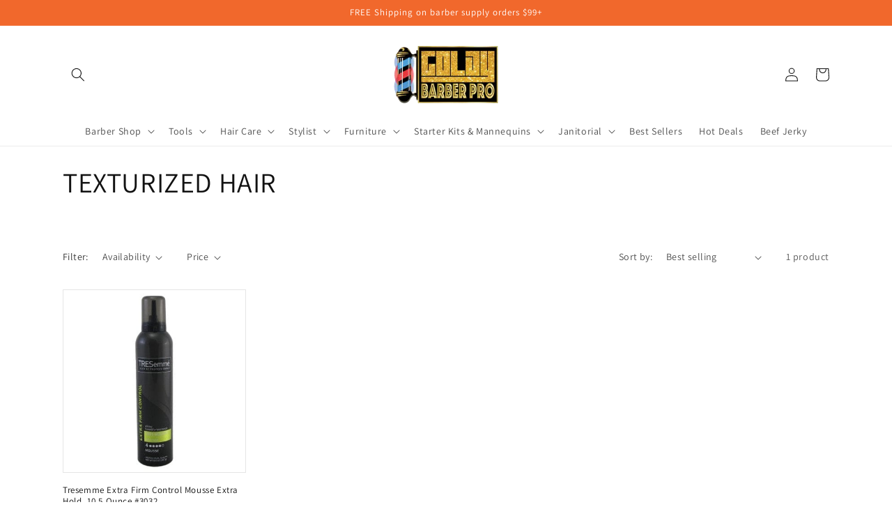

--- FILE ---
content_type: text/css
request_url: https://goldytv.com/cdn/shop/t/16/assets/custom-style.css?v=9347794938271596661757951325
body_size: 868
content:
#MainContent .shopify-section{width:100%;display:inline-block}.title-wrapper-with-link{justify-content:center!important;text-transform:uppercase}.collection__title .title,.title-wrapper .title{text-align:center}header .header__heading-logo{width:150px}#shopify-section-template--14255748186158__165748991910ca13d2{margin-bottom:50px}#MainContent #shopify-section-template--14255748186158__16580058853f5dc7c6,#MainContent #shopify-section-template--14255748186158__16580063116c29adb9{width:65.8%;float:left;padding:20px}#MainContent #shopify-section-template--14255748186158__1658006188b429e1dc,#MainContent #shopify-section-template--14255748186158__1658006439ec8fede1{width:34.1%;float:left;padding:20px}#MainContent #shopify-section-template--14255748186158__1658006439ec8fede1{clear:left}#shopify-section-template--14255748186158__16580058853f5dc7c6 .banner__box,#shopify-section-template--14255748186158__16580063116c29adb9 .banner__box,#shopify-section-template--14255748186158__1658006188b429e1dc .banner__box,#shopify-section-template--14255748186158__1658006439ec8fede1 .banner__box{color:#fff;background:none;padding:0;min-width:auto}#shopify-section-template--14255748186158__16580058853f5dc7c6 .banner__heading,#shopify-section-template--14255748186158__16580063116c29adb9 .banner__heading,#shopify-section-template--14255748186158__1658006188b429e1dc .banner__heading,#shopify-section-template--14255748186158__1658006439ec8fede1 .banner__heading{color:#fff}#shopify-section-template--14255748186158__165792126200ca5a57{margin-top:80px;margin-bottom:60px}#shopify-section-template--14255748186158__1657492034bcc4d7cc .collection-list-wrapper{padding-left:20px;padding-right:20px}#shopify-section-template--14255748186158__1657492034bcc4d7cc .collection-list__item{padding:10px}#shopify-section-template--14255748186158__1657492034bcc4d7cc .card__inner{max-height:200px;background:none}#shopify-section-template--14255748186158__1657492034bcc4d7cc .card__media{border-radius:50%;max-height:200px}#shopify-section-template--14255748186158__1657492034bcc4d7cc .card__inner .card__content{display:none}h3.frankie___widget__title{font-size:36px!important}#shopify-section-template--14255748186158__16581405850d8722f1 .slickslider{padding:0 30px;max-width:1100px;margin:0 auto;overflow:hidden;position:relative}#shopify-section-template--14255748186158__16581405850d8722f1 .slick-track{display:flex;flex-wrap:wrap;align-items:center}#shopify-section-template--14255748186158__16581405850d8722f1 .slickslider .slick-slide{width:200px;float:left}#shopify-section-template--14255748186158__16581405850d8722f1 .slick-prev.slick-arrow{background:url([data-uri]) no-repeat;border:none;width:40px;height:40px;background-size:contain;text-indent:-999999px;cursor:pointer;position:absolute;left:0;top:50%;transform:translateY(-50%)}#shopify-section-template--14255748186158__16581405850d8722f1 .slick-next.slick-arrow{background:url([data-uri]) no-repeat;border:none;width:40px;height:40px;background-size:contain;text-indent:-999999px;cursor:pointer;position:absolute;right:0;top:50%;transform:translateY(-50%)}#shopify-section-template--14255748153390__166393031027096202 .image-with-text{max-width:none;background:#f3f3f3}#shopify-section-template--14255748153390__166393031027096202 .image-with-text__grid{margin:0 auto;max-width:var(--page-width)}#shopify-section-template--14255748153390__166393031027096202 .image-with-text__media{border:none;text-align:center}#shopify-section-template--14255748153390__166393031027096202 img{width:300px;height:300px;display:inline-block;position:unset}div#san{text-align:left;padding:20px}#mask{position:absolute;left:0;top:0;z-index:9000;background-color:#26262c;display:none}#boxes .window{position:absolute;left:0;top:0;width:440px;height:850px;display:none;z-index:9999;padding:20px;border-radius:5px;text-align:center}#boxes #dialog{width:100%;max-width:600px;height:auto;padding:10px;background-color:#fff;font-size:15pt;border-radius:20px;border:10px solid #ffb3c7}div#san p{margin-top:12px;margin-bottom:0;font-size:18px;color:#000}div#san h3{font-size:24px;font-weight:700;margin-bottom:20px;margin-top:0}.agree:hover{background-color:#d1d1d1}.popupoption:hover{background-color:#d1d1d1;color:green}.popupoption2:hover{color:red}#MainContent .card__media .media--transparent{background-color:#fff;border:1px solid #e5e5e5}#MainContent .card__media img{object-fit:contain}html.js body div.webyze-ilpo-loading{display:none!important}@media only screen and (max-width: 991px){#MainContent #shopify-section-template--14255748186158__16580058853f5dc7c6,#MainContent #shopify-section-template--14255748186158__16580063116c29adb9,#MainContent #shopify-section-template--14255748186158__1658006188b429e1dc,#MainContent #shopify-section-template--14255748186158__1658006439ec8fede1{width:100%;padding:15px 30px}#shopify-section-template--14255748186158__1657492034bcc4d7cc .collection-list{display:block}#shopify-section-template--14255748186158__1657492034bcc4d7cc .collection-list__item{width:50%;flex-grow:unset;float:left;max-width:unset}#shopify-section-template--14255748186158__1657492034bcc4d7cc .card,#shopify-section-template--14255748186158__1657492034bcc4d7cc .card__inner{text-align:center;justify-content:center}#shopify-section-template--14255748186158__1657492034bcc4d7cc .card__media{max-width:200px}}@media only screen and (max-width: 667px){#boxes #dialog{left:20px!important;max-width:none!important;width:calc(100% - 40px);border-width:5px}div#san{padding:10px}div#san h3{font-size:20px}div#san p{font-size:18px}}@media only screen and (max-width: 480px){header .header__heading-logo{width:200px}#shopify-section-template--14255748186158__1657492034bcc4d7cc .collection-list__item{width:100%}}
/*# sourceMappingURL=/cdn/shop/t/16/assets/custom-style.css.map?v=9347794938271596661757951325 */


--- FILE ---
content_type: application/javascript; charset=utf-8
request_url: https://searchanise-ef84.kxcdn.com/templates.2h0G5T0y8R.js
body_size: 626
content:
Searchanise=window.Searchanise||{};Searchanise.templates={Platform:'shopify',StoreName:'Goldy TV',AutocompleteDescriptionStrings:3,AutocompleteShowProductCode:'N',AutocompleteShowMobileWidget:'N',AutocompleteShowOnlyInStock:'Y',AutocompleteItem:'<li class="snize-ac-odd snize-product ${product_classes}" data-original-product-id="${original_product_id}" id="snize-ac-product-${product_id}"><a href="${autocomplete_link}" class="snize-item clearfix" draggable="false"><span class="snize-thumbnail"><img src="${image_link}" alt="${autocomplete_image_alt}" class="snize-item-image ${additional_image_classes}" style="max-width:70px;max-height:70px;" border="0"></span><span class="snize-overhidden">${autocomplete_product_ribbons_html}<span class="snize-title">${title}</span>${autocomplete_product_code_html}${autocomplete_product_attribute_html}<span class="snize-description">${description}</span>${autocomplete_prices_html}${autocomplete_in_stock_status_html}${reviews_html}</span></a></li>',AutocompleteResultsHTML:'<div style="text-align: center;"><a href="#" title="Exclusive sale"><img src="https://www.searchanise.com/images/sale_sign.jpg" style="display: inline;" /></a></div>',AutocompleteNoResultsHTML:'<p>Sorry, nothing found for [search_string].</p><p>Try some of our <a href="#" title="Bestsellers">bestsellers →</a>.</p>',ResultsShow:'Y',ResultsEnableInfiniteScrolling:'infinite',ResultsShowOnlyInStock:'Y',SmartNavigationDefaultSorting:'sales_amount:desc',SmartNavigationOverrideSeo:'Y',ShowBestsellingSorting:'Y',ShowDiscountSorting:'Y',CategorySortingRule:"searchanise",Redirects:{"https:\/\/goldytv.com\/pages\/deals-coupons-give-ways":["discount codes"]},ShowBrandBadge:'free'}

--- FILE ---
content_type: application/javascript; charset=utf-8
request_url: https://searchanise-ef84.kxcdn.com/preload_data.2h0G5T0y8R.js
body_size: 9177
content:
window.Searchanise.preloadedSuggestions=['babyliss pro','wahl clipper','cordless clipper','wahl cordless','wahl trimmer','babyliss gold fx clipper','andis trimmer','hair clippers','wahl 5 star','babyliss pro trimmer','cordless trimmers','barber cape','18.21 man made','wahl senior cordless','andis t outliner','barber chairs','after shave','oster blades','magic clip','babylisspro lo-pro','foil shaver','andis master','wahl magic clip clippers','razor blades','barber mat','wahl blade','straight razor','andis clipper','man made','barber chair','wahl detailer','spray bottle','wahl senior','cool care','clipper oil','tomb 45 power','barber accessories','barber equipment','oster clippers','clipper brush','elegance gel','neck strip','babyliss trimmer','cordless clippers','barber combs','t blade gold trimmer','babyliss blade','wahl guards','babyliss gold fx','cordless trimmer','wahl detailer cordless','wahl premium guards','gamma clipper','wahl clippers','shave gel','clipper guards','pro shave','style craft','andis blades','outliner trimmers','hair brush','neck duster','low pro fx','babyliss shaver','clipper blade','wahl magic clip','tomb45 powermat','barber case','oster octane','stylecraft trimmer','man made 18.21','whal magic clipper','cordless wahl','wahl magic','wahl peanut','babyliss pro clipper gold','clipper and trimmer','oster fast feed','slimline pro','scissors barber','line up','trimmer blade','t blade','bump pro','wahl professional','wahl finale','ergo clipper','hair clipper','barber shears','andis cool care','hot lathermachine','elegance hair gel','whal 5 star','shaving gel','wahl metal','wahl 5 star senior','one d','fade brush','jrl clippers','wahl oil','t outliner','andis clippers','lo pro','hair fiber','wahl shaver','metal comb','babyliss lo pro','wahl cordless clippers','andis cordless','replacement blades','wahl balding','clipper blades','blow dryer','barber clippers','andis foil','barber brushes','andis profoil','tomb 45 power mat','el patron','power clip','beef jerky','clipper grips','babyliss pro clipper','sponge foam','barber aprons','ceramic blades','wahl legend cordless','wahl guard','clipper comb','babyliss gold fx trimmer','wahl detailer corded','sanek strips','tomb45 senior','charging mat','wahl gold','hair styling','babyliss clippers','barber capes','clipper case','hot towel','taper blade','peanut clipper','andis blade','wahl charging stand','shaver foil','babyliss gold','wahl cordless 5 star','detachable clipper blades','andis shaver','wahl clipper combs','barber kit','neck strips','and is shavers','wahl blades','wahl cordless detailer','wahl clipper oil','hair trimmer','hair sponge','wave brush','professional clipper','andis outliner','clipper spray','gamma alpha','gamma absolute trimmer','massager babyliss pro cordless','5 in 1 clipper','andis li','andis gtx','wahl trimmer t blade','wahl 5 star detailer','andis t outliner trimmer','andis replacement blade','cordless magic clip','wahl magic clipper','wahl legend','wahl products','lather machine','babyliss clipper','mentos cherry almond cleansing alcohol','andis slimline pro','clippers and trimmers','babyliss pro fx','best trimmers','tomb power mat','babyliss trimmer blade','wahl finale shaver','black & gold','jrl trimmers','babyliss fx','wall cordless','wahl charger','american crew','beard oil','andis pro foil','barber travel','barber apron','tomb45 wahl','tool mat','power clip for','magic clipper','oster 76 clippers','wahl shaver/shaper','gamma hitter','thinning shear','hair pick','wahl 1919 products','wahl 5 star senior cordless','blades clippers','whal senior clippers','cordless t outliner','wahl trimmers','barber cases','andis t outliner trimmer cordless','beard dye','fx trimmer','wahl magic clippers','hair gel','gamma ergo','wahl seniors','pinaud after shave','18.21 man made pomade','babyliss trimmer shaver','clippercide spray','wahl replacement','18 21man made','light stand','wahl premium 1/2','andis master clipper','t liner','andis cordless t-outliner','andis foil shaver','one d cleaner','clipper stand','talc powder','dust-off compressed gas duster 10 oz compressed air','clipper set','goldy barbershop supplies','rolda beard dye brown','balding clipper','janitorial supplies','wireless clippers','el patron cologne','oster octane battery','clippers over comb','charging stand','whal trimmer','sc trimmers','mannequin head','andis pro li','sterling trimmer','babyliss gold fx clippers&trimmersgtv','senior cordless','babyliss trimmers','wahl stand','head shavers','sweet tobacco','clipper and trimmer set','man made wash','cutting hair','salon equipment','cover up','cordless clippers&trimmersgtv','wahl product','caliber 50 caliber','lather king','gold wahl trimmer','trimmer blades','lo pro set','oster cordless','peanut trimmer','beard brush','shaving machine','clipper guard','liquid shave cream','body wash','for sale','clubman powder','men hair brush','sc clipper','andis slimline','shave cream','hair pomade','wall 5 star','shaving cream','t edgers','wahl replacement accessories','dry shampoo','star senior','goldy tv','my team cape','wahl magic clip blades','gold clipper','barber tools','wahl t blade','cordless detailer','wahl premium','magic clip cordless trimmer','single edge blades','babylisspro trimmers','cordless cl','my team capes','black and gold fx trimmer','trimmer andis','barber comb','babyliss babyliss clippers','wahl clipper guards','all star','bay rum','cordless trimmer and clipper','clipper accessories','wahl finale foil','senior clipper','i cord','fast feed','wahl lather','magic clip 8148','clubman aftershave','hair spray','viviscal conditioner','li t-outliner','oster trimmers','suavecito shave machine lather','wahl star blade','wahl magic clip cordless','wahl senior metal','gold master','caliber trimmer','red one','level 3 pomade','wahl 1919 kit','cordless charger','babyliss fx 3 shaver','senior blades','barber best','peanut cordless','battery charger','babyliss comb','wahl hair','kemei trimmer','magic clip charger','wall cord/cordless','wahl cordless senior','legend clipper','babyliss clipper clipper','trimmer babyliss','wahl big mag clipper','ceramic blade','discount code','cordless charger for babyliss','oster professional detachable clipper','babyliss graphite blade','balding clippers','ts pro tripod','the shave factory straight razor with disposable head','andis master cordless','suavecito hairspray','trimmer brush','tomb 45 power clips','on sale','jrl fade blade','andis trimmer blades','whal clipper','black and gold','oster 76 blades','wahl barber','andis master cordless blade','wahl cordless trimmers','sterling selling clipper','babyliss fx pro','babyliss gold fx blade','skeleton blade','cordless 5 star trimmer','trimmer blade wahl','clipper cleaner','baby liss','hair cream','mannequin head kyle','clippers spray','wahl 5 star senior blade','trimmer kemei','master aftershave','andis supra','gold blade andis','hair blade','oster blade','whiskey woods','moluccana oil','x ergo clippers','blade guard','hair dryer','air duster','wahl cordless magic clipper','bag back','babyliss low pro','wahl 5 star magic clipper','wahl peanut clipper/trimmer','wahl sterling','b gel','whal magic clip','starter kit','and is master','t blade clipper','nitrile gloves','li star','wahl comb','clipper gamma','babyliss flashfx cordless lithium trimmer','nitrile glove','magnetic guards','dorco blade','wahl super taper blade','barber marmara','skeleton outliner cordless trimmer fx787s','mannequin head for','hair clipper charging stand for','red clippers','hair wax for men','rolda wax','wahl clipper legend','whal magic','for t outliner','lucky tiger','clipper grip','wahl battery','ring light','andis gold clipper','goldy grips','hair comb wahl','fade master','wahl lathermachine','barbicide disinfectant','wahl senior trimmer','babyliss foil shaver','double edge blades','noble oud','andis supra zr ii','mentos alcohol','hair trimmers','gold shaver','clipper replacement blades','jrl clipper','andis slimline pro li t-blade trimmer','beard trimmers','outliner clippers','cord trimmers','andis styliner 2 trimmer','de barber','wahl ceramic blade','wahl clipper gold','fx shaver','viviscal gorgeous growth conditioner','wahl l','classic 76 clippers replacement parts','whal designed','tomb45 brown','wahl professional all star','wahl 5 star cordless','babyliss pro silver fx collection metal double foil shaver set','suavecito talc powder','foil fxfs2g','wall cordless clipper','babyliss pro foil','hair wax','barber massager','no 10 guard','shaver red','large case','wahl detailer replacement','clipper attachments','level 3 spray','wahl 5 star gold trimmer','hair and beard','scalpmaster club brush sc2212','andis envy','shaver men','magic clippers replacement','high time','babylisspro pro','wahl clipper senior','disposable glove','babyliss silver fx','wahl spray','product white','wave brushes','andis superliner blade','andis cordless clipper','wahl hero','oster clipper blades','clip wahl cordless','toppik hair','dlc blade','lather hot','andis cordless clipper\'s','wahl cordless trimmer','the original','goldfx metal lithium clipper','wedge blade','babyliss rose','hard brush','wahl sterling 4','magnetic clips','barber box','marmara barber','wahl detailer cordless gold','hair blades','babyliss snap','x replacement','barber cologne','sanitizing station','oster octane clipper','screwdriver set','high hold','wahl cordless wire','oster 76 cordless clippers','oster hand massager','whal cordless clippers','scalpmaster clipper','wahl cordless 100','firm hold hairspray','wahl 5 star magic','hair tonic','fade blade','mag trimmer','gold magic clip lever','andis slim','guard box','black tint','babyliss fade blade','andis t outliner replacement blade','capes falcons','stylecraft evo','man made pomade','continuous mist','ion hair and','hair grip','cordless oster','lather time','aerosol hairspray','tomb45 compressor','wahl 5 senior','professional package','cordless senior','beard balm','vitamin gel','hand soap','wahl magic clip cordless 5 star','wahl trimmer cordless','trimmer guard','barber trimmer','mag blade','cordless wire','i hair','straight razor blade','cordless wahl 5 star detailer trimmers','wahl sterling mag trimmer','charger clippers','el patron gel','blade case','whal 5 star cordless clippers','gtx trimmer','boost fx','ion 5 speed','gamma trimmer','babyliss skeleton','dry care','hair machine','wahl guides','o guard','gold babyliss trimmers','wahl cordless legend','salón chic','barber no 1','wahl finale replacementfoil','wahl close shaver','babylis blade','level 3 hair gel','professional super','big mag','paper towels','hair enhancement','not charging','babyliss outliner','tool kit','bump pro olive','andis cordless t-outliner li replacement deep tooth gtx blade 04555','can liner','rolda beard dye','barber stations','master blade','dorco red','babyliss grip','the designer','andis fade master','5 star trimmer','wahl clipper peanut','cordless peanut 8663','beauty products','wahl designer','how to this','babyliss fx 3','wahl cordless metal','wahl blade ice','t outliner li','baby clippers','gold clips','motor clippers','enhancement spray','spray gun','coconut oil','wahl 19 hot lather','andis t edger','gold fx blade','electric shaver','edge pro trimmer','cordless airbrush','fast feed clippers','gold magic clip','tomb45 fx','how to get your products','5 star senior','wahl sterling reflections senior clipper','wahl 1919 clipper','babyliss foil','5 star wahl legend','the 5 star senior clipper','wahl super taper cordless','clipper parts','babyliss trimmer blades','ionic hairdryers','wahl senior reflections','wahl professional finishing tool','days on','5 star clipper','wahl all star','oa blade','bigen powder','wahl eli','wahl large','blade rack','andis clipper replacement','level 3 aqua','babylisspro barberology metalfx','aluminium metal comb','cordless shaver','wahl professional the 5 star gold cordless detailer li','babyliss fx clipper','wahl 1 1/2 premium','hair clips','gold barber pro','babyliss pro boost','wahl hot lather machine','for hot lather machine','nose trimmer','5 star wahl','magic clip cordless','dorco prime','dual voltage','wahl corded','oster comb','hair color gold','senior cordless blade','magic c','graham neck strips','babyliss pro clipper and trimmer','magic clips','electric clipper 100','gamma blade','wahl replacementfoil','clipper bag','wall clipper','tomb 45 shave gel','andis detachable blades','multi charging','barber shaver','andis blade selling','hair cut machine for','trimmer set','and is','scissor set','black gel','vintage t9','zero gap','cape yankees','sweet tobacco wash','gold blade','barber pole','bay rum aftershave','wahl clipper\'s','oster universal guards','wahl cord','wahl 5 star clippers','jrl charger','stagger tooth','pen kit','witch hazel','wahl professional 5','tv stands','senior cordless blades','babyliss pro gold red clipper','whal cordless','taper blades','wahl 5 star blade','tomb 45 battery','foil trimmer','charging cord','color process','spiced vanilla','cleaning brush','how cordless','the shave factory','bar bi cide','box shaving','beard conditioner','eau de','paper rolls','wahl 5 star cordless magic clipper','mannequin head benji','big mag accessories','babylisspro goldfx boost clipper','wahl brush','hair cream spray','legend clipper cordles','alcohol free gel','babyliss fx801g','cordless clipper wireless star','clipper spray disinfectant','pet grooming','electric clipper back in 1919','elegance triple action hair gel','cordless motor skeleton trimmer','blade lever','wahl dispenser','wahl 5 star cordless detailer li','w clipper','my team','wahl 5-star cordless magic clip','floor mat','big cape','wahl 5 star cordless senior clipper metal edition 3000112 dual voltage','andis t','wahl lather soap','wahl clipper 1919','andis clipper combs','travel clipper','2 pc brush','clip guards','wahl master','salon chair','wall cordless trimmers','wahl trimmer blade','babyliss head','clipper standing charger','self cut','babyliss gold fx trimmer and shaver','beard butter','razor wahl','wahl 5 star senior cordless metal','babyliss cordless charger','wahl metal edition','wahl 5 star shaver shaper close','babyliss spray','hair wax&pomade','professional massager','wahl part','wahl metal senior','mannequin with','oster blade 2','suavecito bay rum aftershave 3','barber shear','shampoo stand','dk park','power cord wahl','goldfx replacement blade','beard pen','oster cordless fast feed','andis t liner','cordless neck trimmer','babylisspro goldfx','medi-dan dandruff shampoo','poster size graphic','wahl razor edgers','t trimmer','nexxzen beard','homebright duster 2 oz compressed air','a dos','5 star cordless blades 8148','master shave','wahl super blade','mlc cordless blade','suavecito matte','fade blade wahl','babyliss fx charger','tomb 45 pad','replacement blades for','t outliner blades','oster octane clipper/trimmer','andis profoil lithium plus foil shaver','style craft gamma taper blade','2 wahl clip','level3 spider wax','andis dual voltage trimmers','tresseme 4 plus 4 extra hold hairspray 11 oz','magic clip trimmers','graham pst towels','clippers babyliss','blade drive','hair vacuum','level three','andis foil replacement','wahl 5 star shaver','andis master gold','sea salt','cord blade','replacement parts for classic 76 clippers','lustray menthol','babyliss accessories','andis superliner','pst towels','dual 5 star clipper','all clips','babyliss graphite 2.0 blade','seniors ceramic','andis spray','18.21 man made clay 2 oz','trimmer kit','models is','babyliss pro goldfx metal lithium outlining trimmer fx787g dual voltage','babyliss clipper spray','wahl sterling senior','breeze after','drip color','moldable wax wax','wahl 5 cordless 8148','wahl hot','hair remover','senior metal','barbershop case','one step','metal wahl','wahl 19 lotion','good c','cordless super','fatigu mat','beard shamp','rebel pink','don\'ts hair','detachable clippers','fx825 babylisspro lo-profx clipper','creme of nature','barber capes raiders','clipper blade for designer clipper','andis detachable clipper blades','spray for men','clipper barber case','a día shaver','sterling mag wahl trimmers','air dust-off','babylisspro fx02 foil shaver cordless','finger brush','oster octane 1 1/2 blade','wahl clipper cordless','clubman pomade','red babyliss clipper','babyliss oil','jet color','blade oster','dorco prime 1000pc','andis foil cordless','oster 76 clipper','healthy-looking hair','ez blade','compressed air','paper towel','what quarts','balding shavers','grip bands','babylisspro blades','wahl premium attachment guards','5 star cordless blade','and t outliner','babyliss fx870s','cordless magic clip clippers','wahl electric','babylisspro barberology','durag extra','babyliss pro battery','metal clip','lining torque','whal star cordless clippers','gamma plus','barber chair\'s','detailer li wahl','babyliss pro gold blade','babylisspro barberology trimmer','replacement for battery for babyliss outliners','cooling spray','gold metal comb set','magic clip clippers','wahl blade lever','cordless wahl wire','suavecito grooming spray','and is cold spray','white barber','wahl cleani clip','tomb45 battery','wahl det','babyliss guards','shear holder','clubman gel','double magnetic','caliber clippers','andis edger','wahls clips','wahl razor','clubman pinaud','jatai razor','babyliss pro fade brush','star replacement','clipper lades','wahl clippers metal','wahl tr','babylisspro foilfx 02','retro t-cut','sterling cordless','metal nozzle','sweet tobacco and honey','whal charging','volumax-freeze-spray hold level','styliner ii','babyliss pro piece','wahl clipper volts','professional lather','reuzel pink','tomb45 brown/black','classic glide','wahl color pro','neck brush','triple action','master shave gel-green','barber magic','murrays talc','wahl 5 star finale lithium-ion shaver 8164 dual voltage charger','money aprons','5 in one cordless','tetrasodium t','parts for number','cordless clipper detachable','towel razor blades','took mat','ergo gamma','new orleans saints','legend and','barber tray','andis beard trimmer','hair guides for wahl senior clippers','booster seat','wahl black and gold','red 5 star','andis cord','wahl clipper battery','slimline pro li','black and gold wahl','wireless wahl magic clips','hair duster','clipper side','hair straight','gold foil','master clippers replacement blade','clipper cool','hair tree','barber supplies in san francisco','twist sprays','wahl finale foiler','sterling trimmer blade','andis magnetic clipper attachment','wahl professional 5 star series lithium','andis cordless outliner','color cage','cord 5 star magic clipper','andis t-outliner replacement blade fits model gto gtx go 04521','shave brush','bgrc clippers','elegance shave gel','disconnect comes','andis care','kit barbershop','oil andis','wahl wide blade','andis ceramicedge','wahl flat','sterling senior','marmara gel','wahl professional 5-star cordless senior','metal senior','clipper hair guides','rolda beard dye brown 3.53 oz','babyliss massage','razor holder','wahl stand charger','olive oil','spray gun compressor','andis ls2','lo-pro fx','wahl comb guard','babyliss charging cord','poster holders make','trimmer guards','master clipper','large figure 8 sponge foam hair twist','remove beard','cordless wahl super taper','wahl super taper','and is t outliner','gold clipper attachment','best buy','sterling reflections clipper','screen for','shave soap','wahl magic cordless','lather shave cream','viviscal for men shampoo','dht blocker system','gummy hair','spray mist','babyliss pro trimmer blades','is it safe','barbers chairs','wahl barber tray','wahl detailer 8171','l sheen','corded senior','rainglow color','tomb 45 power cl','beam team','wahl clipper comb black','shave create','chair features','wahl premium guard','hair clipper with guards','wahl battery charger','cordless senior clippers','tomb straight razor','wahl lithium shaver','snap fx','returns items','andis t outliner replacement blades','wahl cordless clipper and detailer','gamma plus ergo','brush beard','large travel barber','gold barber profoil','charging matt','elegance shave','wahl detailer lithium','cleansing alcohol','man made cologne','wahl clip clippers metal','wahl senior 8451','fast feed blade','blade adjustment','gamma foil','barber razor','babyliss cordless clipper charger','gold guards','hair dryers','dlc deep tooth blade','andis ultra edge','universal comb set','wahl 2 premium guard','andis trimmers','wood stand','3 detachable oster','texture powder','hair clipper case','straight blade','clipper blade machine','hair cola','charger rechargeable','andis lather','clipper station','cutting capes','parts for master clipper','metal guards','replacements for','fast fade','balding clippers&trimmersgtv','master barber','fx787s silver all-metal lithium outlining trimmer','master after shave','jrl freshfade','straight razor handle','andis master mlc cordless blade','sterling 4 cordless','sweet tobacco cologne','andis zr2','5 star senior clipper','whal star cordless','t outliner parts','5 star wahl senior','an did get','andis rt-1 blade','master cordless clipper','vibe fx','hair lining','shampoo cape','foil shaver pop','finale super close','full attachment comb','made sweet tobacco and honey','tomb45 black','ceramic senior blade','wahl 5 star blades','reuzel shampoo','scalpmaster lathermachine','foam dispensers','clipper kits','wahl 5 star cordless magic clip clipper','wireless charging mat for clippers trimmers and shavers','straight razors','wahl magic clippers cordless','wahl professional 5 star senior clipper','razor comb','head massage','wahl size peanut','gunmetal clipper','clipper sets','red by kiss','they need','my secret','babyliss set','wahl 5 star finale super close replacement foil & cutter bar assembly gold','babyliss black','babyliss pro limited edition black sofie pok lithium outliner trimmer','sportin waves','wahl big mag accessories','babyliss charging','wahl pro cordless magic clipper','oster spray','andis profoil lithium','wahl clip parts','gamma star','brown color','curl cream','wahl gold magic','brown beardcolor','gamma trimmers','series 5 head','sterling reflections senior clippe','wahl professional 5 star cordless detailer li 8171','octane trimmers','low pro combo','original campbell\'s','clipper care','t edger andis model g','sterling big mag','gamma x-ergo','modified t blade','american crew fiber','wahl guide','professional clipper grip','wahl liner','replacement combs','gray hair cover up','campbell shaving','andis liner','kera care','phat master','gold fade brush','flat iron','cordless magic clipper','bodywash 3-in-1','barberology mat','blade for a cordless wahl peanut','and shavers charger cordless','in shop','wahl taper blade','magnetic clipper guides','clipper grips babylisspro','out r','trash can','glass cleaner','wahl super close','wahl pro set tool','sharp blades','rolda beard','cool care plus','master replacement blade','air freshener','clipper kit','harmful dissolving','body grooming hair clipper','andis ceramic','flavor duo','clipper blade designer clipper','hair guides for wahl senior','wahl designer blade','wireless t','tomb 45 senior','hair pic','oster detachable','parts oster','18.21 man made cologne','old wahl clipper','wall babyliss','cordless t-outliner','oster cordless 76 clipper accessories','beard trimmer','ceramic clipper blades','styling powder','black caliber','clubman after shave','face scrub','speed guard','babyliss clip','cool mist','oster clippers&trimmersgtv','parts for adjustable','replacement shaver blades','terry towels','hair brushes','sterling cordless clippers','babyliss foil shaver cord','andis fade master blade','suit case','pro green clippers&trimmersgtv','jrl guards','neck powders','cordles trimmer peanut','wahl 03170.400 comb organizer with','designer barber','red 5 star shaver','wahl sterling senior clipper','wireless shavers','double edge razor holder','barber backseat','beamteam cordless compressor','wahl sterling reflections','wahl balding blade','wahl professional detailer','5 star detailer','cordless clipper wireless','hair holding','straight edge razor\'s','tomb 45 wireless expansion stand alone pad','cordless wahl detailer','tomb 45 clipper','wahl reflections senior','line up spray','step barber','oster lever','cool carr','tube trimmers','cordless babyliss','oil spray','blade oil','whal metal guards','big mag blade','andis replacementfoil','babyliss rosefx blade','magic clip blade','american crew all in one','derby premium','body hair clipper','2 oster blade','babyliss pro lo-pro','face cover','haircut machine','andis blade guard master','clipper guides','76 classic parts','charging stand trimmer','5 star shaver','wahl clipper 8148','5 star senior cord','reflection cord','poster size','t-outliner trimmer','andis clips','volume spray','octane lithium','instinct trimmer','and is 90','foil for','pro fx battery','charger stand','equipment bag','bag professional barber','wahl cordless super taper','hand massager','whal metal','babyliss black sofie trimmers','stagger tooth blade for wahl magic clipper','how can i get it','0 gap guards','andis dip','wireless airbrush','babyliss combs','hair clippers with no guards','ergo c','clubman reserve','barber supplies san francisco','model ds','suavecito grooming','tomb 45 razor','andis detachable','star super close','hair wax for men hair','magic clipper gold','and blow dryer','babyliss pro replacement','oil sheen hairspray','elegance pomade','andis clipper blades','18.21 man made pomade 2 oz','wahl senior clipper motor','oster guards','balding blade','dry height','barber shop','club brush','wahl 5 star replacement','barber wheel','professional clippers for stylist','towel warmer','corded wahl clipper','astic bags','replacement parts','wahl clips','babyliss gold fx clippers','wahl hot lather soap','wahl magic clips','l3vel3 after','after shave gallon','ice comb','blade holder','wahl package','wahl 5 star cordless detailer li 8171','flash fx','it work with','cricket brush','nexxzen brushes','babyliss mat','spray bottle mist meet','cherry almond','wahl clippers cordless','detailer wireless','hair styling spray','tool box','conditioner gold','oster 76 2 blades','non-foaming lotion','wahl 5 star shaver finale','pomade paste','gold magic clipper','fade brushes','master cordless','t liners','sterling mag','guide comb','lo price','hot lather','double magic','black capes','5 star wahl lithium','oster 76 clippers parts','pro clippers','andis resurge','wahl 5 star close','man-made pomade','du rags','andis corded','hair glove\'s','barber bag','andis blade care','jet color black','wahl magic clip clippers cordless','babyliss pouch','an dis','spray bottles','eau de cologne barber n;3 500 ml','babyliss pro fx802g','order no','isopropyl alcohol','18.21 man made paste','wahl 5 star finale','suavecito pomade firme','master cannabis','replacement babyliss gold metal fx870g','menthol mint','x ergo','edge razor','wahl edition','boost trimmer','aftershave cologne','shaper wahl','wahl clipper trimmer attachment','comb guide','babyliss fade','wahl tattoo clipper','single foilfx02','cordless compressor','gtx wahl blade','wahl senior corded','barber backpack','wahl detailer a','us-1 & lcl replacement blade set','neck brush set 2 pack','rose gold barber chair','magic clip battery','wahl super close finale','mannequin head for mannequin','babyliss pro zero-gap replacement fx707z','razor buds','for bread','replacement babyliss','t edger andis','5 star senior cordless','black fx','bread oils','wahl professional 5 star lithium','wahl t liner','gold lux pro trimmers','andis zr','hair colors','babyliss pro charger','andis battery','bump relief','t blade trimmer guards','wahl close','wahl razor edge blade','shave factory disposable','mlc charger','andis comb','shavers charger cord','beauty makeup','babyliss black sofie trimmer','oster classic 76 1 blade','wahl 5 star finale lithium-ion','clipper for master','foil for high-quality','cordles trimmer','andis shavers charger cord','new wahl peanut cordless clipper trimmer','magic clipper cordless','is wahl dual voltage','foil shaver/shaper','wall trimmer cord','inner cutters','elegance hair and','76er cord','gamma adjustable','wahl comb organizer','andis t-outliner','rose gold trimmer','shark fin','customized clipper','wahl 5 star 1919','fx707b-babyliss pro','eric gold chair','clipper band','wahl professional metal clipper','wahl replacement battery','super taper','elegance triple action hair gel super strong hold venus','wahl magic mat','dr summit','wahl 5 star series','shave machine lather x','attachment kit','the wahl','wahl shave cream','andis fade master replacement blade','detailer replacement','begin color','flat top comb','barber jacket','oster classic','medi dan','wahl cordless clip','hemp seed','non goldy','andis master cord','travel barber','titan blades','rose gold','black solutions','volumax freezing spray','babylisspro foilfx 02 double foil shaver fxfs2','oster t finisher','new orleans','wahl t wide trimmer guides','goldy barbershop','mirrors windows','gamma shaver','wahl cordless magic','wahl attachments','babyliss combo','master cordless lithium-ion','metal fx','babyliss charger','clipper accessory','bgr battery','club shave gel','andis cleaner','comb stick','close trimmers','wahl 5 star finale blade','barber vest','andis d8','wahl magic clip gold','wahl 1919 introductory','8163 cordless detailer','plastic bag','oil sheen','babyliss jar','clip on clips','babyliss battery','wahl detailer blade','shaving creams','wahl foil','andis 2 trimmer','mlc cordless','guide attachments','andis cordles nation','double foil shaver','and this cordless tea outliner trimmers','neck shaver','was finale super close','item number 66240','wahl senior blades','andis replacement','wahl magic clip power','hair straightening','andis barber','elegance shaving gel','more motor power','wahl gender','style disinfectant','styling razor','wahl foil shaver','and is supra','magic clip replacement','5 star cordless','neck dispenser','foil shavers','shaver cordless','stylecraft blade','babyliss shaver replacement','tend skin','blade tray','wahl mag trimmers','nano-silver magnetic attachment 2-combs sizes 1/16 1/8','wahl senior clipper','reuzel matte styling','oster clipper','suavecito grooming cream','babyliss gold trimmer fx787','barber duo','5 star balding','andis blade care plus','absolute alpha','number one','spray disinfectant','jrl trimmer','babylisspro foilfx','marmara barber 2','babyliss pro foilfx02 cordless metal double foil shaver fxfs2 dual voltage','shave gel rolda','cordless master','t-wide blade tool','magnetic mat','level 3 fresh','andis master clippers&trimmersgtv','our tomb45','airbrush kit','cleansing facial','beard color','hair protection','manual instruction for cleaning','babylisspro lithiumfx clipper','andis clipper cleaner','clip and 1 1/2 clip','the wall','cut shears','professional rechargeable','aluminum comb','andis shavers cord','eau de cologne','oster blade 4','station mat','taper fade','5 star detailer trimmer','wireless wahl clipper','wahl star super close finale','cordless super taper','wireless trimmer','on restyle','wahl outliner','babylisspro barberology fade cleaning brush','barber talc','magic works','detailing brush','cape dolphins','after shave balm','master andis','cabinet with','medium sponge','pro combs','18 21 man made','cordless 76 with blades','american crew dye','elegance super strong','fx707r2 blade','long-lasting dc motor','chiefs barber','longer guards','oil shave','babyliss foil shaver replacement','limited edition','wahl magic clip stagger-tooth','hold hairspray','wahl cordless clipper','andis shaver tomb 45','peter blades','razor d','babyliss blades','full attachment clipper comb','what shaver','wahl use','tomb45 babyliss','wahl cord/cordless','hair gel mens','babyliss pro goldfx metal lithium outlining trimmer fx787g','barber shave gel','5 star cordless blades','clipper lights','clipper blade case','the peanut','andis outliner ceramic blade','babyliss replacement','wahl & peanut','hair cut capes','guard kit','hi do','wahl 5 star cutting','holds aluminum','hair similar','andis blade guard','reflections clipper','saç makes','doo gro','fast & furious','dc motor','oster fast feed cordless','andis brush','wahl senior replacement cord','vintage after shave','whal combs','andis styliner','neck brushes','face mask','wahl dryer','men\'s shampoo','instruction manual','wall clippers','fx3 collection','marvicide,virucidal'];

--- FILE ---
content_type: text/javascript
request_url: https://goldytv.com/cdn/shop/t/16/assets/theme-editor.js?v=86884406236485372671732720976
body_size: -495
content:
document.addEventListener("shopify:block:select",function(event){if(!event.target.classList.contains("slideshow__slide"))return;const parentSlideshowComponent=event.target.closest("slideshow-component");parentSlideshowComponent.pause(),setTimeout(function(){parentSlideshowComponent.slider.scrollTo({left:event.target.offsetLeft})},200)}),document.addEventListener("shopify:block:deselect",function(event){if(!event.target.classList.contains("slideshow__slide"))return;const parentSlideshowComponent=event.target.closest("slideshow-component");parentSlideshowComponent.autoplayButtonIsSetToPlay&&parentSlideshowComponent.play()}),document.addEventListener("DOMContentLoaded",function(){var popup=document.getElementById("imagePopup"),closeBtn=document.querySelector(".popup .close");setTimeout(function(){popup&&(popup.style.display="block")},3e3),closeBtn&&closeBtn.addEventListener("click",function(){popup.style.display="none"}),window.addEventListener("click",function(event){event.target===popup&&(popup.style.display="none")})});
//# sourceMappingURL=/cdn/shop/t/16/assets/theme-editor.js.map?v=86884406236485372671732720976
